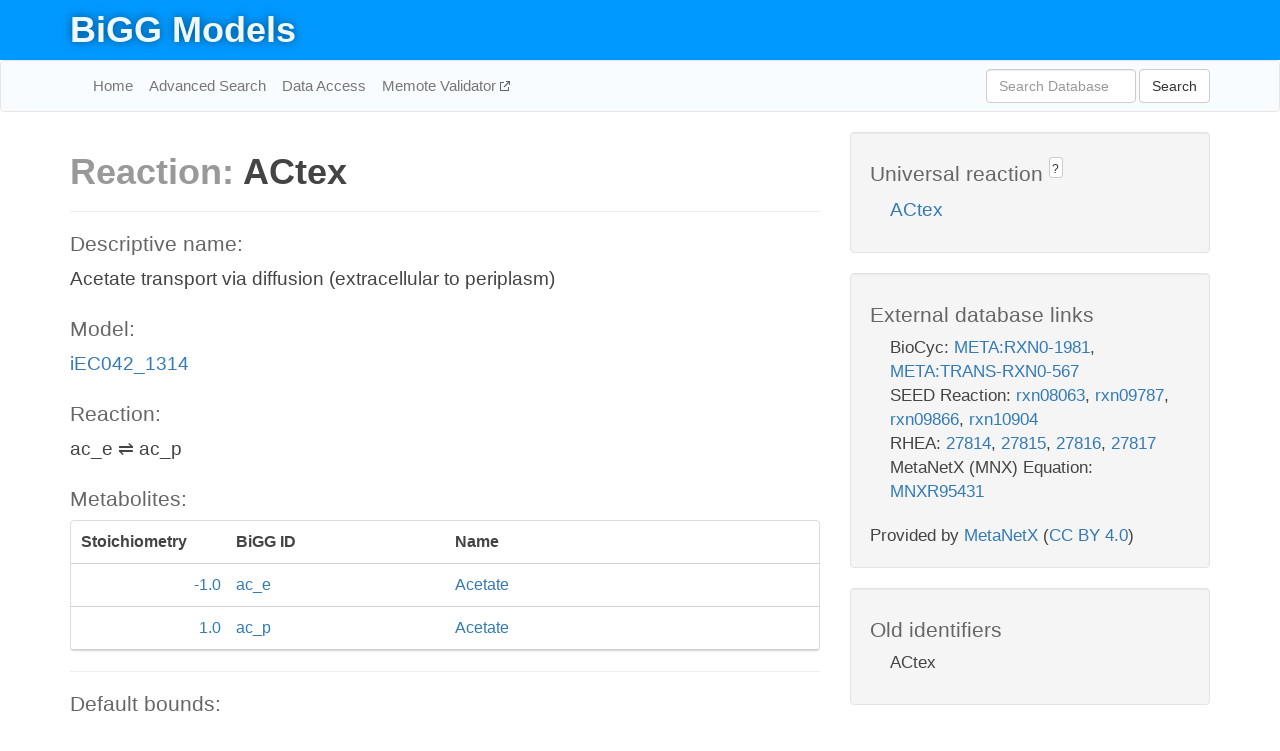

--- FILE ---
content_type: text/html; charset=UTF-8
request_url: http://bigg.ucsd.edu/models/iEC042_1314/reactions/ACtex
body_size: 4712
content:
<!DOCTYPE html>
<html lang="en">
  <head>
    <title>BiGG Reaction ACtex in iEC042_1314</title>

    <!-- Bootstrap and jQuery -->
    <script src="//code.jquery.com/jquery-1.9.1.min.js"></script>
    <script src="//netdna.bootstrapcdn.com/bootstrap/3.3.6/js/bootstrap.min.js"></script>
    <link rel="stylesheet" href="//netdna.bootstrapcdn.com/bootstrap/3.3.6/css/bootstrap.min.css"/>
    <link rel="stylesheet" href="//netdna.bootstrapcdn.com/font-awesome/4.0.3/css/font-awesome.min.css"/>

    <!-- BiGG styles and js -->
    <script src="/static/js/script.js"></script>
    <script src="/static/js/question_mark.js"></script>
    <link rel="stylesheet" href="/static/css/style.css"/>

    <!-- Favicon -->
    <link rel="icon" type="image/png" href="/static/assets/favicon.ico">

    <meta charset="utf-8"/>
    <meta name="viewport" content="width=device-width, initial-scale=1.0, maximum-scale=1.0, user-scalable=no"/>
    <meta name="google" content="notranslate">
    <meta name="description" content="Reaction ACtex in iEC042_1314. Acetate transport via diffusion (extracellular to periplasm).">
    <meta http-equiv="Content-Language" content="en">

    <script>
 (function(i,s,o,g,r,a,m){i['GoogleAnalyticsObject']=r;i[r]=i[r]||function(){
     (i[r].q=i[r].q||[]).push(arguments)},i[r].l=1*new Date();a=s.createElement(o),
                          m=s.getElementsByTagName(o)[0];a.async=1;a.src=g;m.parentNode.insertBefore(a,m)
 })(window,document,'script','//www.google-analytics.com/analytics.js','ga');

 ga('create', 'UA-129739-10', 'auto');
 ga('send', 'pageview');
</script>
  </head>
  <body>
    
      <div id="nav-title-background">
        <div class="container">
          <div id="nav-title">
            <h1><a href="/">BiGG Models</a></h1>
          </div>
        </div>
      </div>

      <div class="navbar navbar-default" role="navigation">
        <div class="container">
          <div class="navbar-header">
            <button type="button" class="navbar-toggle" data-toggle="collapse" data-target=".navbar-collapse">
              <span class="sr-only">Toggle navigation</span>
              <span class="icon-bar"></span>
              <span class="icon-bar"></span>
              <span class="icon-bar"></span>
            </button>
            <!--<a class="navbar-brand" href="http://gcrg.ucsd.edu/"><strong>SBRG</strong></a>-->
          </div>

          <div class="navbar-collapse collapse ">

            <ul class="nav navbar-nav navbar-left">

              <li><a href="/">Home</a></li>
              <li><a href="/advanced_search">Advanced Search</a></li>
              <li><a href="/data_access">Data Access</a></li>
              <li><a href="https://memote.io" target="_blank" class="link-out">
                Memote Validator
              </a></li>

            </ul>
            <ul class="nav navbar-nav navbar-right">

              <form id="search-form" class="navbar-form" action="/search" method="get">
                <div class="form-group" style="display: inline; margin-right: 3px;">
                  <input id="search" type="text" name="query"
                         class="form-control" placeholder="Search Database"
                         style="width:150px;" />
                </div>
                <button type="submit" class="btn btn-default">Search</button>
              </form>
            </ul>

          </div>
        </div>
      </div>

    

    <div class="container">
      <div class="row">
        <div class="col-lg-12" >
          
  <div class="row">
    <div class="col-lg-8">
      <h1><span class="light">Reaction: </span>ACtex</h1>
       

      

      <hr/>

      <h4>Descriptive name: </h4>
      <p>Acetate transport via diffusion (extracellular to periplasm)</p>

      <h4>Model: </h4>
      <p><a href="/models/iEC042_1314">iEC042_1314</a></p>

      <h4>Reaction:</h4>
      <p>ac_e &#8652; ac_p</p>

      <h4>Metabolites:</h4>
      <div class="panel panel-default">
        <div class="table table-hover">
          <div class="table-header">
            <div class="table-row">
              <div class="table-cell" style="width: 20%; min-width: 140px">Stoichiometry</div>
              <div class="table-cell" style="width: 30%">BiGG ID</div>
              <div class="table-cell" style="width: 50%">Name</div>
            </div>
          </div>
          <div class="table-body">
            
            <a href="/models/iEC042_1314/metabolites/ac_e">
              <div class="table-row">
                <div class="table-cell" style="width: 20%; min-width: 140px" align="right">
                  -1.0
                </div>
                <div class="table-cell" style="width: 30%">
                  ac_e
                </div>
                <div class="table-cell" style="width: 50%">
                  Acetate
                </div>
              </div>
            </a>
            
            <a href="/models/iEC042_1314/metabolites/ac_p">
              <div class="table-row">
                <div class="table-cell" style="width: 20%; min-width: 140px" align="right">
                  1.0
                </div>
                <div class="table-cell" style="width: 30%">
                  ac_p
                </div>
                <div class="table-cell" style="width: 50%">
                  Acetate
                </div>
              </div>
            </a>
            
          </div>
        </div>
      </div>

      
        <hr/>
        

        <h4>Default bounds:</h4>
        <p>(-1000.0, 1000.0)</p>

        <h4>Objective coefficient:</h4>
        <p>0.0</p>

        <h4>Subsystem:</h4>
        <p>Transport, Outer Membrane Porin</p>

        <h4>Gene Reaction Rule:</h4>
        <p>EC042_0302 or EC042_1020 or EC042_1523 or EC042_2456</p>

        <h4>Genes:</h4>
        <p>
          
            <a href="/models/iEC042_1314/genes/EC042_1523">EC042_1523</a>
            (ompN)<br>
          
            <a href="/models/iEC042_1314/genes/EC042_1020">EC042_1020</a>
            (ompF)<br>
          
            <a href="/models/iEC042_1314/genes/EC042_2456">EC042_2456</a>
            (ompC)<br>
          
            <a href="/models/iEC042_1314/genes/EC042_0302">EC042_0302</a>
            (phoE)<br>
          
        </p>

        

      

      <hr class="section-break">
<h3>
  <a href="https://github.com/SBRG/bigg_models/issues/new" target="_blank" id="comment-link">
    Report an error on this page
  </a>
  
    
      <a tabindex="0" role="button" type="button" class="btn btn-default btn-xs"
   style="position: relative; top: -8px; padding: 0.2em; height: 1.8em;" data-trigger="click"
   data-toggle="popover" data-placement="bottom"
   data-title="Reporting errors"
   data-content="You will need an account on GitHub to report the error. If you prefer not to sign up for GitHub, please send your report to Zachary King <zaking@ucsd.edu>.">
   ?
</a>
    
   
</h3>

    </div>

    <!-- Side bar -->
    <div class="col-lg-4">
      <div class="well">
        <h4>
          Universal reaction
          
            
              <a tabindex="0" role="button" type="button" class="btn btn-default btn-xs"
   style="position: relative; top: -8px; padding: 0.2em; height: 1.8em;" data-trigger="click"
   data-toggle="popover" data-placement="bottom"
   data-title="Universal reaction"
   data-content="BiGG Models has a list of universal reactions. Visit the universal reaction page to see all the models that contain this reaction.">
   ?
</a>
            
          
        </h4>
        <ul class="list-unstyled">
          <li>
            <a href="/universal/reactions/ACtex">ACtex</a>
          </li>
        </ul>
      </div>

      <div class="well database-well">
  <h4>External database links</h4>
  <ul class="list-unstyled">
    
      <li>BioCyc:
        
          <a href="http://identifiers.org/biocyc/META:RXN0-1981" target="_blank">META:RXN0-1981</a>,
        
          <a href="http://identifiers.org/biocyc/META:TRANS-RXN0-567" target="_blank">META:TRANS-RXN0-567</a>
        
      </li>
    
      <li>SEED Reaction:
        
          <a href="http://identifiers.org/seed.reaction/rxn08063" target="_blank">rxn08063</a>,
        
          <a href="http://identifiers.org/seed.reaction/rxn09787" target="_blank">rxn09787</a>,
        
          <a href="http://identifiers.org/seed.reaction/rxn09866" target="_blank">rxn09866</a>,
        
          <a href="http://identifiers.org/seed.reaction/rxn10904" target="_blank">rxn10904</a>
        
      </li>
    
      <li>RHEA:
        
          <a href="http://identifiers.org/rhea/27814" target="_blank">27814</a>,
        
          <a href="http://identifiers.org/rhea/27815" target="_blank">27815</a>,
        
          <a href="http://identifiers.org/rhea/27816" target="_blank">27816</a>,
        
          <a href="http://identifiers.org/rhea/27817" target="_blank">27817</a>
        
      </li>
    
      <li>MetaNetX (MNX) Equation:
        
          <a href="http://identifiers.org/metanetx.reaction/MNXR95431" target="_blank">MNXR95431</a>
        
      </li>
    
  </ul>
  
  <p style="font-size: 17px; margin: 20px 0 0 0">
    Provided by <a href="http://metanetx.org">MetaNetX</a>
    (<a href="https://creativecommons.org/licenses/by/4.0">CC BY 4.0</a>)
  </p>
  
</div>
      <div class="well database-well">
  <h4>Old identifiers</h4>
  <ul class="list-unstyled">
    ACtex
  </ul>
</div>

      <div class="well">
        <h4>ACtex in other models</h4>
        <ul class="list-unstyled">
          
            <li>
              <a href="/models/iAF1260/reactions/ACtex">
                iAF1260
              </a>
            </li>
          
            <li>
              <a href="/models/iAF1260b/reactions/ACtex">
                iAF1260b
              </a>
            </li>
          
            <li>
              <a href="/models/iAF987/reactions/ACtex">
                iAF987
              </a>
            </li>
          
            <li>
              <a href="/models/iAPECO1_1312/reactions/ACtex">
                iAPECO1_1312
              </a>
            </li>
          
            <li>
              <a href="/models/iB21_1397/reactions/ACtex">
                iB21_1397
              </a>
            </li>
          
            <li>
              <a href="/models/iBWG_1329/reactions/ACtex">
                iBWG_1329
              </a>
            </li>
          
            <li>
              <a href="/models/ic_1306/reactions/ACtex">
                ic_1306
              </a>
            </li>
          
            <li>
              <a href="/models/iE2348C_1286/reactions/ACtex">
                iE2348C_1286
              </a>
            </li>
          
            <li>
              <a href="/models/iEC042_1314/reactions/ACtex">
                iEC042_1314
              </a>
            </li>
          
            <li>
              <a href="/models/iEC1344_C/reactions/ACtex">
                iEC1344_C
              </a>
            </li>
          
            <li>
              <a href="/models/iEC1349_Crooks/reactions/ACtex">
                iEC1349_Crooks
              </a>
            </li>
          
            <li>
              <a href="/models/iEC1356_Bl21DE3/reactions/ACtex">
                iEC1356_Bl21DE3
              </a>
            </li>
          
            <li>
              <a href="/models/iEC1364_W/reactions/ACtex">
                iEC1364_W
              </a>
            </li>
          
            <li>
              <a href="/models/iEC1368_DH5a/reactions/ACtex">
                iEC1368_DH5a
              </a>
            </li>
          
            <li>
              <a href="/models/iEC1372_W3110/reactions/ACtex">
                iEC1372_W3110
              </a>
            </li>
          
            <li>
              <a href="/models/iEC55989_1330/reactions/ACtex">
                iEC55989_1330
              </a>
            </li>
          
            <li>
              <a href="/models/iECABU_c1320/reactions/ACtex">
                iECABU_c1320
              </a>
            </li>
          
            <li>
              <a href="/models/iECB_1328/reactions/ACtex">
                iECB_1328
              </a>
            </li>
          
            <li>
              <a href="/models/iECBD_1354/reactions/ACtex">
                iECBD_1354
              </a>
            </li>
          
            <li>
              <a href="/models/iECD_1391/reactions/ACtex">
                iECD_1391
              </a>
            </li>
          
            <li>
              <a href="/models/iECDH10B_1368/reactions/ACtex">
                iECDH10B_1368
              </a>
            </li>
          
            <li>
              <a href="/models/iEcDH1_1363/reactions/ACtex">
                iEcDH1_1363
              </a>
            </li>
          
            <li>
              <a href="/models/iECDH1ME8569_1439/reactions/ACtex">
                iECDH1ME8569_1439
              </a>
            </li>
          
            <li>
              <a href="/models/iEcE24377_1341/reactions/ACtex">
                iEcE24377_1341
              </a>
            </li>
          
            <li>
              <a href="/models/iECED1_1282/reactions/ACtex">
                iECED1_1282
              </a>
            </li>
          
            <li>
              <a href="/models/iECH74115_1262/reactions/ACtex">
                iECH74115_1262
              </a>
            </li>
          
            <li>
              <a href="/models/iEcHS_1320/reactions/ACtex">
                iEcHS_1320
              </a>
            </li>
          
            <li>
              <a href="/models/iECIAI1_1343/reactions/ACtex">
                iECIAI1_1343
              </a>
            </li>
          
            <li>
              <a href="/models/iECIAI39_1322/reactions/ACtex">
                iECIAI39_1322
              </a>
            </li>
          
            <li>
              <a href="/models/iECNA114_1301/reactions/ACtex">
                iECNA114_1301
              </a>
            </li>
          
            <li>
              <a href="/models/iECO103_1326/reactions/ACtex">
                iECO103_1326
              </a>
            </li>
          
            <li>
              <a href="/models/iECO111_1330/reactions/ACtex">
                iECO111_1330
              </a>
            </li>
          
            <li>
              <a href="/models/iECO26_1355/reactions/ACtex">
                iECO26_1355
              </a>
            </li>
          
            <li>
              <a href="/models/iECOK1_1307/reactions/ACtex">
                iECOK1_1307
              </a>
            </li>
          
            <li>
              <a href="/models/iEcolC_1368/reactions/ACtex">
                iEcolC_1368
              </a>
            </li>
          
            <li>
              <a href="/models/iECP_1309/reactions/ACtex">
                iECP_1309
              </a>
            </li>
          
            <li>
              <a href="/models/iECs_1301/reactions/ACtex">
                iECs_1301
              </a>
            </li>
          
            <li>
              <a href="/models/iECS88_1305/reactions/ACtex">
                iECS88_1305
              </a>
            </li>
          
            <li>
              <a href="/models/iECSE_1348/reactions/ACtex">
                iECSE_1348
              </a>
            </li>
          
            <li>
              <a href="/models/iECSF_1327/reactions/ACtex">
                iECSF_1327
              </a>
            </li>
          
            <li>
              <a href="/models/iEcSMS35_1347/reactions/ACtex">
                iEcSMS35_1347
              </a>
            </li>
          
            <li>
              <a href="/models/iECSP_1301/reactions/ACtex">
                iECSP_1301
              </a>
            </li>
          
            <li>
              <a href="/models/iECUMN_1333/reactions/ACtex">
                iECUMN_1333
              </a>
            </li>
          
            <li>
              <a href="/models/iECW_1372/reactions/ACtex">
                iECW_1372
              </a>
            </li>
          
            <li>
              <a href="/models/iEKO11_1354/reactions/ACtex">
                iEKO11_1354
              </a>
            </li>
          
            <li>
              <a href="/models/iETEC_1333/reactions/ACtex">
                iETEC_1333
              </a>
            </li>
          
            <li>
              <a href="/models/iG2583_1286/reactions/ACtex">
                iG2583_1286
              </a>
            </li>
          
            <li>
              <a href="/models/iJN1463/reactions/ACtex">
                iJN1463
              </a>
            </li>
          
            <li>
              <a href="/models/iJN678/reactions/ACtex">
                iJN678
              </a>
            </li>
          
            <li>
              <a href="/models/iJN746/reactions/ACtex">
                iJN746
              </a>
            </li>
          
            <li>
              <a href="/models/iJO1366/reactions/ACtex">
                iJO1366
              </a>
            </li>
          
            <li>
              <a href="/models/iLF82_1304/reactions/ACtex">
                iLF82_1304
              </a>
            </li>
          
            <li>
              <a href="/models/iML1515/reactions/ACtex">
                iML1515
              </a>
            </li>
          
            <li>
              <a href="/models/iNRG857_1313/reactions/ACtex">
                iNRG857_1313
              </a>
            </li>
          
            <li>
              <a href="/models/iPC815/reactions/ACtex">
                iPC815
              </a>
            </li>
          
            <li>
              <a href="/models/iS_1188/reactions/ACtex">
                iS_1188
              </a>
            </li>
          
            <li>
              <a href="/models/iSbBS512_1146/reactions/ACtex">
                iSbBS512_1146
              </a>
            </li>
          
            <li>
              <a href="/models/iSBO_1134/reactions/ACtex">
                iSBO_1134
              </a>
            </li>
          
            <li>
              <a href="/models/iSDY_1059/reactions/ACtex">
                iSDY_1059
              </a>
            </li>
          
            <li>
              <a href="/models/iSF_1195/reactions/ACtex">
                iSF_1195
              </a>
            </li>
          
            <li>
              <a href="/models/iSFV_1184/reactions/ACtex">
                iSFV_1184
              </a>
            </li>
          
            <li>
              <a href="/models/iSFxv_1172/reactions/ACtex">
                iSFxv_1172
              </a>
            </li>
          
            <li>
              <a href="/models/iSSON_1240/reactions/ACtex">
                iSSON_1240
              </a>
            </li>
          
            <li>
              <a href="/models/iSynCJ816/reactions/ACtex">
                iSynCJ816
              </a>
            </li>
          
            <li>
              <a href="/models/iUMN146_1321/reactions/ACtex">
                iUMN146_1321
              </a>
            </li>
          
            <li>
              <a href="/models/iUMNK88_1353/reactions/ACtex">
                iUMNK88_1353
              </a>
            </li>
          
            <li>
              <a href="/models/iUTI89_1310/reactions/ACtex">
                iUTI89_1310
              </a>
            </li>
          
            <li>
              <a href="/models/iWFL_1372/reactions/ACtex">
                iWFL_1372
              </a>
            </li>
          
            <li>
              <a href="/models/iY75_1357/reactions/ACtex">
                iY75_1357
              </a>
            </li>
          
            <li>
              <a href="/models/iYL1228/reactions/ACtex">
                iYL1228
              </a>
            </li>
          
            <li>
              <a href="/models/iYS1720/reactions/ACtex">
                iYS1720
              </a>
            </li>
          
            <li>
              <a href="/models/iZ_1308/reactions/ACtex">
                iZ_1308
              </a>
            </li>
          
            <li>
              <a href="/models/STM_v1_0/reactions/ACtex">
                STM_v1_0
              </a>
            </li>
          
        </ul>
      </div>
    </div>

  </div>

  

        </div>
      </div>

      <footer class="row">
        <div class="col-lg-12" style="margin:60px 0;">
          <hr>
          <p style="font-size: 15px;">
  Latest BiGG Models publication:
  <br/><br/>
  King ZA, Lu JS, Dräger A, Miller PC, Federowicz S, Lerman JA, Ebrahim A,
  Palsson BO, and Lewis NE. <b>BiGG Models: A platform for
  integrating, standardizing, and sharing genome-scale models</b>
  (2016) Nucleic Acids Research 44(D1):D515-D522.
  doi:<a href="http://dx.doi.org/10.1093/nar/gkv1049" target="_blank">10.1093/nar/gkv1049</a>
</p>
          <hr>
          <p>Copyright &copy; 2019 The Regents of the University of California.</p>
        </div>
      </footer>
    </div>

    <script src="//cdnjs.cloudflare.com/ajax/libs/typeahead.js/0.11.1/typeahead.bundle.min.js"></script>
<link href="/static/css/typeahead.css" rel="stylesheet"/>
<script>
 var bh = new Bloodhound({
   datumTokenizer: Bloodhound.tokenizers.whitespace,
   queryTokenizer: Bloodhound.tokenizers.whitespace,
   remote: {
     url: '/autocomplete?query=%QUERY',
     wildcard: '%QUERY',
   },
 })
   $('#search').typeahead({
     minLength: 3,
     highlight: true,
     hint: true,
   }, {
     name: 'search',
     source: bh,
   }).bind('typeahead:select', function (event, suggestion) {
     $('#search-form').trigger('submit')
   }).keypress(function (event) {
     if (event.keyCode == 13)
       $('#search-form').trigger('submit')
   })
</script>
  </body>
</html>

--- FILE ---
content_type: text/css
request_url: http://bigg.ucsd.edu/static/css/style.css
body_size: 5868
content:
body {
  font-size: 19px !important;
  color: #444444;
  height: 100%;
  width: 100%;
}

h1, h2, h3, h4, h5, h6 {
  font-family: "Helvetica Neue", Helvetica, Arial, sans-serif;
  font-weight: normal;
}
h1 {
  font-weight: 700;
}
h3 {
  margin: 0 0 20px 0;
}
h4 {
  font-size: 21px;
  font-weight: 200;
  color: #666;
}

/* show an image for link-outs */
.link-out:after {
  content: url([data-uri]);
  opacity: 0.6;
}

p.sequence {
  word-wrap: break-word;
  font-size: 0.7em;
}

.downloads {
  border: 1px solid #dbdbdb;
  border-radius: 3px;
  /* background-color: rgba(51, 122, 183, 0.03); */
  padding: 12px 16px;
  margin: 0 0 10px 0;
}

.downloads>.last-update {
  margin-top: 11px;
  color: #607690;
  font-size: 15px;
  font-weight: 400;
}

span.pseudoreaction {
  font-size: 24px;
  font-weight: bold;
  font-style: italic;
}

/* Help popovers */
.popover h3 {
  font-weight: bold;
  color: #333;
}
.popover-content {
  font-size: 13px;
  font-weight: normal;
  line-height: 1.5em;
  color: #333;
}

/* Search options */
.search-option-input {
  margin-left: -4px;
  font-size: 16px;
  text-align: left;
  font-weight: 400;
}
.search-option-input input {
  top: -2px;
  position: relative;
}

.navbar {
  font-size: 15px;
  /* position:relative; */
  top: 0;
  width: 100%;
  z-index: 100;
}
.navbar-default {
  background-color: #F9FCFF;
}
.navbar-form {
  margin-left: 0px;
  margin-right: 0px;
  padding: 0;
  border: none;
}

.navbar-brand {
  font-size: 17px !important;
  color: #337ab7 !important;
}

.form-group>.twitter-typeahead {
  width: auto !important;
}

#nav-title-background {
  width: 100%;
  height: 60px;
  background-color: #0099FF;
  z-index: 10;
}
#nav-title {
  width: 100%;
}
#nav-title>h1 {
  margin: 10px 0 10px 0;
}
#nav-title>h1>a, #nav-title>h1>a:hover, #nav-title>h1>a:visited,
#nav-title>h1>a:active {
  text-decoration: none;
  color: rgb(239, 248, 255);
  text-shadow: rgba(0, 0, 0, 0.5) 0px 0px 10px;
}

/* fix nav padding */
.nav>li>a {
  padding: 10px 8px;
}
.navbar-nav>li>a {
  padding-top: 15px;
  padding-bottom: 15px;
}

.light {
  color: #999999;
}
p {
  margin: 0 0 25px 0;
}

.table-header {
  font-weight: bold;
}
.table-row {
  display: flex;
  padding: 10px;
  border-bottom: 1px solid #d1d1d1;
}
.table-cell {
  flex-grow: 1;
  margin-right: 15px;
}
a>.table-row {
  cursor: pointer;
}
a>.table-row:hover {
  background-color: #f5f5f5;
}
.table a:hover, .table a:focus {
  text-decoration: none !important;
  color: #428bca;
}

.section-break {
  margin: 50px 0 50px 0;
}
pre {
  font-size: 14px;
  border: none;
  margin: 0;
  border-radius: 0 0 4px 4px;
  color: rgb(59, 59, 59);
  background-color: #F1F1F1;
  border: 1px solid rgb(57, 57, 57);
}
pre.get {
  background-color: #393939;
  margin-top: 30px;
  border-radius: 4px 4px 0 0;
  color: rgb(222, 222, 222);
}
samp {
  white-space: pre;
}
.table {
  font-size: 16px;
  table-layout: fixed;
}
.table>tbody>tr>td {
  padding: 8px 18px 8px 18px;
  overflow: auto;
}
th {
  overflow:auto;

}
td:target {
  background-color: #D4F4FA;
}
.list-inline {
  margin: 30px 0 0 0;
}
.list-inline>li {
  padding-top: 10px;
}
.well ul {
  margin-left: 20px;
}
.database-well ul {
  font-size: 17px;
}
.escher-map {
  margin-bottom: 10px;
  width: 100%;
  height: 500px;
  border: 1px solid #DDD;
  border-radius: 4px;
}
.centered {
  text-align: center;
}
.results-table {
  width: 100%;
  text-align: center;
  margin-left: auto;
  margin-right: auto;
  border-width: 2px;
}

/* list display */
.list-display-tabs {
  font-size: 16px;
}
@media (max-width: 550px) {
  .list-display-tabs {
    display: none;
  }
}
.tab-pane .section-label {
  padding: 30px 0 0 0;
}

/* ---------------------------------- */

#loading-model{
  clear:both;

  margin-top: 100px;
}
.btn-group-vertical{
  margin-top:10px;
  display:none;
}
#panel2{
  text-align: center;
}
#model-select-question {
  float:left;
  margin-bottom: 5px;
}
.jumbotron {
  margin-top: 70px;
  margin-bottom: 900px;
}
/*#metabolitelist_c:hover{
   border-color: #0099FF !important;
   }
   #metabolitelist_e:hover{
   border-color: #0099FF !important;
   }
   #metabolitelist_p:hover{
   border-color: #0099FF !important;
   }*/
.met_button:hover{
  border-color: #0099FF !important;
}
.carousel { z-index: -99; } /* keeps this behind all content */
.carousel .item {
  position: fixed;
  width: 100%; height: 100%;
  -webkit-transition: opacity 1s;
  -moz-transition: opacity 1s;
  -ms-transition: opacity 1s;
  -o-transition: opacity 1s;
  transition: opacity 1s;
}
.carousel .one {

  background: url(f21.png) no-repeat center center fixed;
  -webkit-background-size: cover;
  -moz-background-size: cover;
  -o-background-size: cover;
  background-size: cover;
}
.carousel .two {
  background: url(f22.png) no-repeat center center fixed;
  -webkit-background-size: cover;
  -moz-background-size: cover;
  -o-background-size: cover;
  background-size: cover;
}
.carousel .three {
  background: url(f23.png) no-repeat center center fixed;
  -webkit-background-size: cover;
  -moz-background-size: cover;
  -o-background-size: cover;
  background-size: cover;
}
.carousel .active.left {
  left:0;
  opacity:0;
  z-index:2;
}
.group {
  text-align: center;
}

/* TableSorter and Pager */
.tablesorter {
  margin-bottom: 30px !important;
}
/* pager style */
.pager {
  border-width: 2px !important;
  border-color: rgb(185, 202, 213) !important;
  padding-left: 20px !important;
  /*  border-radius: 5px 5px 0 0 !important; */
  border-style: solid !important;
}
/* spinner on right */
.no-processing>th {
  background-image: none !important;
}

/* Advanced search */
.advanced-selection {
  font-size: 15px;
  line-height: 1.5em;
}
